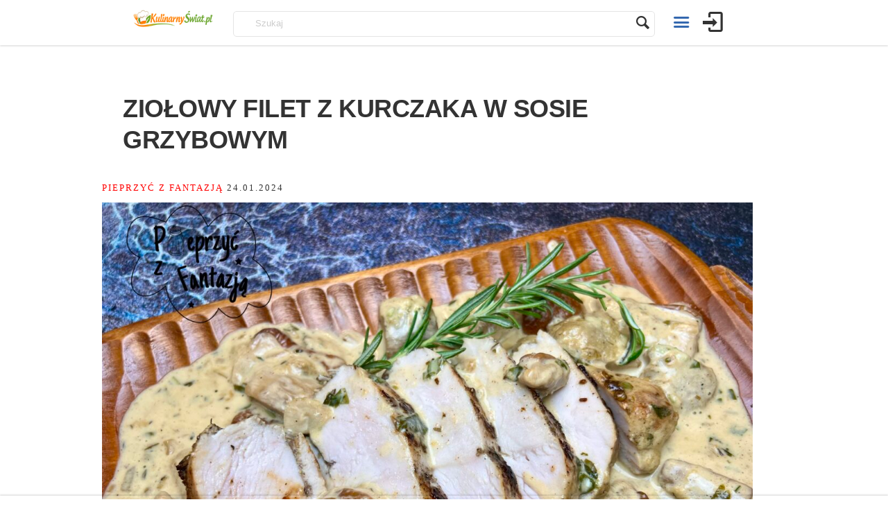

--- FILE ---
content_type: text/html; charset=utf-8
request_url: https://www.google.com/recaptcha/api2/aframe
body_size: 267
content:
<!DOCTYPE HTML><html><head><meta http-equiv="content-type" content="text/html; charset=UTF-8"></head><body><script nonce="AhTxLwBMgS_pMVutfmp6WQ">/** Anti-fraud and anti-abuse applications only. See google.com/recaptcha */ try{var clients={'sodar':'https://pagead2.googlesyndication.com/pagead/sodar?'};window.addEventListener("message",function(a){try{if(a.source===window.parent){var b=JSON.parse(a.data);var c=clients[b['id']];if(c){var d=document.createElement('img');d.src=c+b['params']+'&rc='+(localStorage.getItem("rc::a")?sessionStorage.getItem("rc::b"):"");window.document.body.appendChild(d);sessionStorage.setItem("rc::e",parseInt(sessionStorage.getItem("rc::e")||0)+1);localStorage.setItem("rc::h",'1769316981223');}}}catch(b){}});window.parent.postMessage("_grecaptcha_ready", "*");}catch(b){}</script></body></html>

--- FILE ---
content_type: text/css
request_url: https://kulinarnyswiat.pl/css/flyb-embedded.css
body_size: 19537
content:
@font-face {
  font-family: 'flyb';
  src: url('../font/flyb.eot?87001793');
  src: url('../font/flyb.eot?87001793#iefix') format('embedded-opentype'),
       url('../font/flyb.svg?87001793#flyb') format('svg');
  font-weight: normal;
  font-style: normal;
}
@font-face {
  font-family: 'flyb';
  src: url('[data-uri]') format('woff'),
       url('[data-uri]') format('truetype');
}
/* Chrome hack: SVG is rendered more smooth in Windozze. 100% magic, uncomment if you need it. */
/* Note, that will break hinting! In other OS-es font will be not as sharp as it could be */
/*
@media screen and (-webkit-min-device-pixel-ratio:0) {
  @font-face {
    font-family: 'flyb';
    src: url('../font/flyb.svg?87001793#flyb') format('svg');
  }
}
*/
 
 [class^="icon-"]:before, [class*=" icon-"]:before {
  font-family: "flyb";
  font-style: normal;
  font-weight: normal;
  speak: none;
 
  display: inline-block;
  text-decoration: inherit;
  width: 1em;
  margin-right: .2em;
  text-align: center;
  /* opacity: .8; */
 
  /* For safety - reset parent styles, that can break glyph codes*/
  font-variant: normal;
  text-transform: none;
     
  /* fix buttons height, for twitter bootstrap */
  line-height: 1em;
 
  /* Animation center compensation - margins should be symmetric */
  /* remove if not needed */
  margin-left: .2em;
 
  /* you can be more comfortable with increased icons size */
  /* font-size: 120%; */
 
  /* Uncomment for 3D effect */
  /* text-shadow: 1px 1px 1px rgba(127, 127, 127, 0.3); */
}
.icon-share:before { content: '\e800'; } /* '' */
.icon-eye:before { content: '\e801'; } /* '' */
.icon-comment:before { content: '\e802'; } /* '' */
.icon-comment-1:before { content: '\e803'; } /* '' */
.icon-logout:before { content: '\e804'; } /* '' */
.icon-login:before { content: '\e805'; } /* '' */
.icon-key:before { content: '\e806'; } /* '' */
.icon-heart:before { content: '\e807'; } /* '' */
.icon-down-bold:before { content: '\e808'; } /* '' */
.icon-left-bold:before { content: '\e809'; } /* '' */
.icon-right-bold:before { content: '\e80a'; } /* '' */
.icon-up-bold:before { content: '\e80b'; } /* '' */
.icon-mail:before { content: '\e80c'; } /* '' */
.icon-cog:before { content: '\e80d'; } /* '' */
.icon-menu:before { content: '\e80e'; } /* '' */
.icon-search:before { content: '\e80f'; } /* '' */
.icon-spin5:before { content: '\e838'; } /* '' */
.icon-comment-empty:before { content: '\f0e5'; } /* '' */
.icon-flickr:before { content: '\f303'; } /* '' */
.icon-flickr-circled:before { content: '\f304'; } /* '' */
.icon-twitter:before { content: '\f309'; } /* '' */
.icon-twitter-circled:before { content: '\f30a'; } /* '' */
.icon-facebook:before { content: '\f30c'; } /* '' */
.icon-facebook-circled:before { content: '\f30d'; } /* '' */
.icon-gplus:before { content: '\f30f'; } /* '' */
.icon-gplus-circled:before { content: '\f310'; } /* '' */
.icon-pinterest:before { content: '\f312'; } /* '' */
.icon-pinterest-circled:before { content: '\f313'; } /* '' */
.icon-tumblr:before { content: '\f315'; } /* '' */
.icon-tumblr-circled:before { content: '\f316'; } /* '' */
.icon-stumbleupon:before { content: '\f31e'; } /* '' */
.icon-stumbleupon-circled:before { content: '\f31f'; } /* '' */
.icon-instagram:before { content: '\f32d'; } /* '' */

--- FILE ---
content_type: application/javascript; charset=utf-8
request_url: https://fundingchoicesmessages.google.com/f/AGSKWxVLcn2UShU-wjl1NB062MWwzY493jfsSRJCRSpizPyl26RepEZPY_496JrPyZ1FXHzG11F5vmYwWE3bDoNu6jnFj6jaaGsxzhYuHuWlGJ2capMJgsIaElHWD-g0Kj1BpP4WmcM=?fccs=W251bGwsbnVsbCxudWxsLG51bGwsbnVsbCxudWxsLFsxNzY5MzE2OTgwLDYwNTAwMDAwMF0sbnVsbCxudWxsLG51bGwsW251bGwsWzddXSwiaHR0cHM6Ly9rdWxpbmFybnlzd2lhdC5wbC8yMDI0LzAxLzI0L3ppb2xvd3ktZmlsZXQtei1rdXJjemFrYS13LXNvc2llLWdyenlib3d5bS8iLG51bGwsW1s4LCJrNjFQQmptazZPMCJdLFs5LCJlbi1VUyJdLFsxOSwiMiJdLFsxNywiWzBdIl0sWzI0LCIiXSxbMjksImZhbHNlIl1dXQ
body_size: -222
content:
if (typeof __googlefc.fcKernelManager.run === 'function') {"use strict";this.default_ContributorServingResponseClientJs=this.default_ContributorServingResponseClientJs||{};(function(_){var window=this;
try{
var QH=function(a){this.A=_.t(a)};_.u(QH,_.J);var RH=_.ed(QH);var SH=function(a,b,c){this.B=a;this.params=b;this.j=c;this.l=_.F(this.params,4);this.o=new _.dh(this.B.document,_.O(this.params,3),new _.Qg(_.Qk(this.j)))};SH.prototype.run=function(){if(_.P(this.params,10)){var a=this.o;var b=_.eh(a);b=_.Od(b,4);_.ih(a,b)}a=_.Rk(this.j)?_.be(_.Rk(this.j)):new _.de;_.ee(a,9);_.F(a,4)!==1&&_.G(a,4,this.l===2||this.l===3?1:2);_.Fg(this.params,5)&&(b=_.O(this.params,5),_.hg(a,6,b));return a};var TH=function(){};TH.prototype.run=function(a,b){var c,d;return _.v(function(e){c=RH(b);d=(new SH(a,c,_.A(c,_.Pk,2))).run();return e.return({ia:_.L(d)})})};_.Tk(8,new TH);
}catch(e){_._DumpException(e)}
}).call(this,this.default_ContributorServingResponseClientJs);
// Google Inc.

//# sourceURL=/_/mss/boq-content-ads-contributor/_/js/k=boq-content-ads-contributor.ContributorServingResponseClientJs.en_US.k61PBjmk6O0.es5.O/d=1/exm=kernel_loader,loader_js_executable/ed=1/rs=AJlcJMztj-kAdg6DB63MlSG3pP52LjSptg/m=web_iab_tcf_v2_signal_executable
__googlefc.fcKernelManager.run('\x5b\x5b\x5b8,\x22\x5bnull,\x5b\x5bnull,null,null,\\\x22https:\/\/fundingchoicesmessages.google.com\/f\/AGSKWxXi8QhHFORPS4erDdPelFEDadKaE0OQXcwB5r9VKorqf0_Il_b4yuBt7A6OyNtERF_wfnIvdwUdkoQSQgZ6Os-FZgpNWqoi6ZLh8W4T0zGCeDSbeUlhJ7DOcXltTZb-IgC5r68\\\\u003d\\\x22\x5d,null,null,\x5bnull,null,null,\\\x22https:\/\/fundingchoicesmessages.google.com\/el\/AGSKWxX3LrAo3wShlsOkCo_z9xPkDhP86QpV7WUVhOvWBUNHiUeRAoSupGpPSFgX3k_zz7FVTmniY20YbYEZQbaZFc-MC6krTMT6vW9ecbc-73J3bU6rbMnK_ZLX_G3AfZYt8wZLsY0\\\\u003d\\\x22\x5d,null,\x5bnull,\x5b7\x5d\x5d\x5d,\\\x22kulinarnyswiat.pl\\\x22,1,\\\x22pl\\\x22,null,null,null,null,1\x5d\x22\x5d\x5d,\x5bnull,null,null,\x22https:\/\/fundingchoicesmessages.google.com\/f\/AGSKWxV7DNJdK_Uxfdxozd4ewTxvInKsIhgN4WdUwe7HCZwiWqnp8v5NVp7nvGZedwIVoAo6t72OEdbRbI88VSOqVTEZ5n4GOLwx3OgeK7sHxhIugRW9TrFSBDT6JVhxOz2pbBpgIlY\\u003d\x22\x5d\x5d');}

--- FILE ---
content_type: application/javascript; charset=utf-8
request_url: https://fundingchoicesmessages.google.com/f/AGSKWxVgSyTQe_3Ufchp8ia8c4n1nCiRMVFDCzyH5Q6KFrqXwJuw0srrVe0bynVUSslNiRoAsEcjnEk7jIg5AIlbg3OxFGKaD5zKUZKFeje6Jvuc-JhF_nX3yAfndOP1yvCugFEIXTJaIh8Ecg9-9cCbkSpAJIsxbwcT006mdZ4MqV-1eN223UvRQxVw1A==/_/nugg.min.js/ad/pong?/ajs.php?/adlift4./adchain.
body_size: -1288
content:
window['7e1c93b3-d716-4790-8baf-635e6e5e7ef9'] = true;